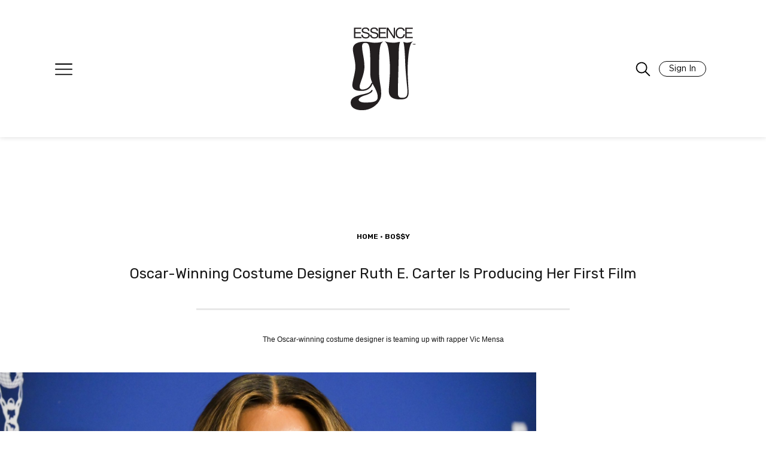

--- FILE ---
content_type: application/x-javascript
request_url: https://girlsunited.essence.com/dist/gu/footer.5b59229acd915875e0c2.js
body_size: 12003
content:
/*! For license information please see footer.5b59229acd915875e0c2.js.LICENSE.txt */
(()=>{var e={562:(e,t,n)=>{var r,i,o,a,s,c,l=n(311);if("girlsunited.essence.com"===location.hostname){r=window,i=document,o="script",a="crdl",r.CordialObject=a,r[a]=r[a]||function(){(r[a].q=r[a].q||[]).push(arguments)},r[a].l=1*new Date,r[a].q=[],s=i.createElement(o),c=i.getElementsByTagName(o)[0],s.async=1,s.src="//track.cordial.io/track.v2.js",c.parentNode.insertBefore(s,c),crdl("connect","essence",{trackUrl:"//se.connect.essence.com",connectUrl:"//d.connect.essence.com",cookieDomain:"essence.com",cookieLife:365});var d=l(".pubstack-post-header").first().data("post-info"),u=l(".pubstack-post-header").first().data("page_targeting");void 0!==d&&""!==d?("https://girlsunited.essence.com/"===d.page_url&&(d.pagetype="homepage"),crdl("event","browse",{page_type:d.pagetype,page_name:d.post_title,page_url:d.page_url,category:u.ch,tags:u.tags})):crdl("event","browse",{page_type:"page",page_name:document.title,page_url:window.location,category:"",tags:""})}},899:(e,t,n)=>{var r=n(311);googletag.cmd.push((function(){var e=function(e,t){if("flex"===t)e.css("aspect-ratio","auto"),e.css("padding-top","0px"),e.css("padding-bottom","0px");else if("xlflex"===t)e.css("aspect-ratio","auto"),e.css("padding-top","0px"),e.css("padding-bottom","0px");else if("standard"===t||"unknown"===t){e.css("aspect-ratio","1920/250");var n=e.find("iframe:first"),r=Math.round((e.height()-n.height())/2);r>=0&&"0px"===e.css("padding-top")?(e.css("padding-top",r+"px"),e.css("padding-bottom",r+"px")):(e.css("aspect-ratio","auto"),e.css("padding-top","15px"),e.css("padding-bottom","15px"))}};googletag.pubads().addEventListener("slotRenderEnded",(function(t){var n=t.slot.getSlotElementId(),i="#"+n;if(r(i).addClass("rendered"),n.includes("leaderboard"))var o="unknown",a="unknown",s=Date.now(),c=setInterval((function(){Date.now()-s>1e3?(e(r(i),o),clearInterval(c)):o=function(e,t){var n=e.find("iframe:first"),i=n.width()/n.height()*100,o=100*3.776,a=n.width()+"x"+n.height(),s="unknown";return r(window).width()-4<=n.width()?s=o<=1.06*i&&o>=.94*i?"flex":"xlflex":"728x90"!==a&&"320x50"!==a&&("standard"!==t||n.height()>e.height())&&(s="standard"),s}(r(i),a),a!==o&&(a=o,e(r(i),o),clearInterval(c))}),100)}))}))},439:(e,t,n)=>{"use strict";function r(e,t){var n=setInterval((function(){var r=!1;try{r=e.call()}catch(e){}r&&(clearInterval(n),t.call())}),100)}n.r(t),n.d(t,{default:()=>r})},447:(e,t,n)=>{var r=n(311),o=n(311),a=n(439).default;window.is_essence_video_playing=!1,window.essence_video_currently_playing=!1,window.essence_video_in_view=null,e.exports=function(){var e=this;this.observer=null,this.init=function(){var e=this;a((function(){return"undefined"!=typeof jwplayer}),(function(){e.setupPlayers(),e.initObserver(),r(window).on("jw:loadplayers",e,e.loadPlayers),r(window).on("jw:loadplayers",e,e.observeNewPlayers)}))},this.setupPlayers=function(){for(var e={root:null,rootMargin:"0px",threshold:.5},t=function(){var t=i,n=t.instanceId,o=t.playerId,a=t.config,s=document.getElementById(o);new IntersectionObserver((function(e){e.forEach((function(e){e.isIntersecting||r("#"+o).parent().hasClass("no-ads")?jwplayer(o).play():jwplayer(o).pause()}))}),e).observe(s);var c=jwplayer(o).setup(a);n&&(window[n]=c)};void 0!==(i=jwplayerQueue.shift());)t()},this.initObserver=function(){e.observer=new IntersectionObserver((function(e,t){e.forEach((function(e){var t=r(e.target),n=t.addClass("played").data("video");if(e.isIntersecting){if(e.intersectionRatio>0){var i=window["playerInstance_"+n];if(i&&i.setFloating(!1),window.essence_video_in_view=n,t.attr("force-autoplay")||!window.is_essence_video_playing){var o=window["playerInstance_"+n];o&&o.play()}}}else{if(window.essence_video_currently_playing===n){var a=window["playerInstance_"+n];a&&a.setFloating(!0)}window.essence_video_in_view===n&&(window.essence_video_in_view=null)}}))}),{threshold:.5})},this.observeNewPlayers=function(){e.observer||e.initObserver(),r(".jw-video-box").not(".observed").each((function(t,n){e.observer.observe(n),r(n).addClass("observed"),e.observer.observe(n,(function(e){if(e.intersectionRatio>=.5){var t=r(n).data("video"),i=window["playerInstance_"+t];i&&i.play()}}))}))},this.onPlay=function(e,t){if("interaction"===t.playReason&&window.essence_video_currently_playing&&window.essence_video_currently_playing!==e){var n=window["playerInstance_"+window.essence_video_currently_playing];n.pause(),n.setFloating(!1)}window.is_essence_video_playing=!0,window.essence_video_currently_playing=e},this.onStop=function(e){var t=arguments.length>1&&void 0!==arguments[1]&&arguments[1];window.essence_video_currently_playing===e&&(window.essence_video_currently_playing=null,window.is_essence_video_playing=!1,t&&window.essence_video_in_view&&window.essence_video_in_view!==e&&window["playerInstance_"+window.essence_video_in_view].play())},this.loadPlayers=function(){if("undefined"!=typeof jwplayer){e.setupPlayers();var t=e;r(".jw-video-box").not(".loaded").each((function(e,n){var i=r(n).data("video"),o=window["playerInstance_"+i];if(o){if(o.on("play",(function(e){t.onPlay(i,e)})),o.on("adPlay",(function(e){t.onPlay(i,e)})),o.on("pause",(function(e){t.onStop(i,!0)})),o.on("adPause",(function(e){t.onStop(i,!0)})),o.on("complete",(function(e){this.getFloating()||t.onStop(i)})),o.on("adComplete",(function(e){this.getFloating()||t.onStop(i)})),o.on("error",(function(e){this.getFloating()||t.onStop(i)})),o.on("adError",(function(e){this.getFloating()||t.onStop(i)})),r(n).closest(".article__media").length){var a=r(n).closest(".article");o.on("captionsList",(function(e){if(a.find(".article__scripts").remove(),"tracks"in e&&"id"in e.tracks[1]){var t=e.tracks[1].id;if(t.endsWith(".srt")){var n='<div class="article__scripts">\n\t\t\t\t\t\t\t\t<div class="transcript-header"><div class="article__scripts-title">Transcript</div><button class="view-all-button">VIEW FULL TRANSCRIPT</button></div>\n\t\t\t\t\t\t\t\t<div class="article__scripts-content">\n\t\t\t\t\t\t\t\t\t<iframe src="'.concat(t,'" width="640" height="360" frameborder="0" scrolling="auto"></iframe>\n\t\t\t\t\t\t\t\t</div>\n\t\t\t\t\t\t\t\t</div><div class="view-all-transcript-model"><div class="content"><div class="model-transcript-header"><div class="article__scripts-title">Transcript</div><a class="close-transcript">X</a></div><div class="article__scripts-content">\n                <iframe src="').concat(t,'" width="640" height="360" frameborder="0" scrolling="auto"></iframe>\n              </div></div></div>');a.find(".article__tags").before(n),r(".view-all-button").click((function(){r(".view-all-transcript-model").css("display","block")})),r(".close-transcript").click((function(){r(".view-all-transcript-model").css("display","none")}))}}}))}r(n).on("click",".jw-float-icon",(function(){o.pauseAd(!0),o.pause(),t.onStop(i)})),r(window).trigger("ad:ias:playeradded",[o]),r(window).trigger("video_loaded_".concat(i),[o]),r(n).addClass("loaded")}})),r(".essence-video-promo .essence-video-promo__custom-video").length&&r(".essence-video-promo .essence-video-promo__custom-video iframe").each((function(){var e=(t=r(this).attr("src")).split("&"),t="",n=0;for(n=0;n<e.length;n++)"autoplay"!==e[n]&&"muted"!==e[n]&&(t+=e[n],t+="&");var i=(t=t.substr(0,t.length-1))+"&muted&autoplay",a=!1,s=window.innerHeight||document.documentElement.clientHeight||document.body.clientHeight,c=this;o(window).on("scroll",essThrottle((function(){r(window).scrollTop()>=r(c).offset().top-s&&r(window).scrollTop()<=r(c).offset().top+r(c).outerHeight()?a||(r(c).attr("src",i),a=!0):a&&(r(c).attr("src",t),a=!1)})))}))}}}},819:(e,t,n)=>{"use strict";function r(e,t,n,r,i,o,a){try{var s=e[o](a),c=s.value}catch(e){return void n(e)}s.done?t(c):Promise.resolve(c).then(r,i)}function i(e){return function(){var t=this,n=arguments;return new Promise((function(i,o){var a=e.apply(t,n);function s(e){r(a,i,o,s,c,"next",e)}function c(e){r(a,i,o,s,c,"throw",e)}s(void 0)}))}}var o=n(687),a=n.n(o),s=n(311);n(311)((function(){!function(){if(s(".tv-guide-module").length){var e,t=!1;s(".time-slider-swiper").each((function(e,t){var n=s(t).closest(".schedule-channels-slider"),r=n.find(".video-slider-row, .current-time-indicator-track");new Swiper(t,{slidesPerView:"auto",navigation:{nextEl:n.find(".swiper-button-next")[0],prevEl:n.find(".swiper-button-prev")[0]}}).on("setTranslate",(function(){r.css({"margin-left":"".concat(this.translate,"px")})}))}));var n=function(){s(".current-time-indicator").each((function(e,t){var n=s(t).closest(".schedule-tabcontent").find("#timeline_start").val(),r=new Date(n),i=new Date-r;if(!(i<0)){var o=Math.floor(i/1e3/60)/(60*s(t).closest(".schedule-container").data("slotcount"))*100;s(t).css("left","".concat(o,"%")).show()}}))};s(".current-time-indicator").length&&(n(),setInterval(n,6e4));var r=function(e){t=e,s("html").toggleClass("tv-guide-fullscreen",t)};s(".schedules-toggle").on("click",(function(){s(".tv-guide-module-inner").hasClass("schedule-active")?(s(".schedules-toggle").text("See Program Guide"),s(".tv-guide-module-inner").removeClass("schedule-active"),s(".tv-guide-module-inner").addClass("video-active"),r(!1)):(s(".schedules-toggle").text("Hide Program Guide"),s(".tv-guide-module-inner").addClass("schedule-active"),s(".tv-guide-module-inner").removeClass("video-active"),r(!0),s("html, body").animate({scrollTop:s(".tv-guide-module").offset().top-s(".site-header").height()},300))})),s(".schedules-header a").on("click",(function(){var e=s(this);e.hasClass("active")||(s(".schedules-header a.active").removeClass("active"),e.addClass("active"),s(".schedule-tabcontent").removeClass("active"),s(e.data("target")).addClass("active"))}));var o=0;s(window).on("resize",(function(){s(".tv-guide-module-inner").hasClass("video-active")&&(clearTimeout(o),o=setTimeout((function(){}),100))})),l(s('input[name="video_id"]').val(),s('input[name="live_channel_id"]').val(),s('input[name="player_id"]').val(),!0),s('input[name="video_id"]').on("change",(function(){l(s('input[name="video_id"]').val(),s('input[name="live_channel_id"]').val(),s('input[name="player_id"]').val(),!1)})),s(".watch-video-trigger").on("click",(function(){var e=s(this).data("video_id"),t=s(this).data("channelid");s(".tv-guide__video div.player-wrapper").attr("id","tv-guide-video-player"),s('input[name="video_id"]').val(e).change(),s('input[name="live_channel_id"]').val(t).change(),c(),s(".schedules-toggle").trigger("click")})),s(".return-to-site").on("click",(function(){!1!==s(".tv-guide-module-inner").hasClass("schedule-active")&&s(".schedules-toggle").trigger("click"),r(!1)}))}function c(){s(".tv-guide__video-overlay").on("click",(function(t){t.preventDefault(),s(".tv-guide__video").addClass("active"),e&&e.play()}))}function l(t,n,r,o){var c,l,u={pid:r,playlist:"https://cdn.jwplayer.com/v2/media/".concat(t),repeat:!1,autostart:!0,mute:o,aspectratio:"16:9",sharing:{sites:["facebook","twitter","email","linkedin"]},floating:!1,interactive:{},advertising:!1};function f(){return(f=i(a().mark((function t(n){var r,i;return a().wrap((function(t){for(;;)switch(t.prev=t.next){case 0:i=0;case 1:if(r){t.next=18;break}return t.prev=2,t.next=5,h(n);case 5:r=t.sent,t.next=16;break;case 8:if(t.prev=8,t.t0=t.catch(2),!(++i>=3)){t.next=14;break}return r={playlist:[{mediaid:n,file:"https://cdn.jwplayer.com/live/events/".concat(n,".m3u8")}]},t.abrupt("break",18);case 14:return t.next=16,m(5*Math.pow(2,i-1)*1e3);case 16:t.next=1;break;case 18:e.setConfig({repeat:!1}),e.load(r.playlist),e.play(),s(".tv-guide-module").addClass("tv-guide-module--live");case 22:case"end":return t.stop()}}),t,null,[[2,8]])})))).apply(this,arguments)}function p(e,t){return v.apply(this,arguments)}function v(){return(v=i(a().mark((function e(t,n){return a().wrap((function(e){for(;;)switch(e.prev=e.next){case 0:return e.next=2,fetch(t,n).then((function(e){if(!e.ok)throw new Error("Unable to fetch ".concat(t,": ").concat(e.statusText));return e.json()}));case 2:return e.abrupt("return",e.sent);case 3:case"end":return e.stop()}}),e)})))).apply(this,arguments)}function h(e){return p("https://cdn.jwplayer.com/v2/media/".concat(e),{cache:"no-cache"})}function m(e){return new Promise((function(t){return setTimeout(t,e)}))}e=jwplayer("tv-guide-video-player").setup(u),function e(){l||(l=setInterval(e,1e4)),function(e){return p("https://cdn.jwplayer.com/live/channels/".concat(e,".json"))}(n).then((function(e){if("active"===e.status){var t=e.current_event;if(c===t)return;c=t,l=clearInterval(l),function(e){return f.apply(this,arguments)}(t).catch((function(e){}))}}),(function(e){l=clearInterval(l)}))}(),e.on("complete",d),e.on("playlistComplete",d),e.on("error",(function(t){e.getPlaylistItem().mediaid===c&&230001===t.code&&d()})),e.on("warning",(function(t){e.getPlaylistItem().mediaid===c&&334001===t.code&&d()}))}function d(){var e,t;s(".tv-guide-module").removeClass("tv-guide-module--live"),s.ajax({url:pubstack.ajaxUrl,method:"POST",dataType:"JSON",async:!1,data:{action:"get_current_live_schedule",post_id:pubstack.postID}}).done((function(n){n&&n.channel_id&&(t=n.channel_id,e=n.video_id)})),e&&t||(t=s(".video-slide-col").first().find(".jw_channel_id").val(),e=s(".video-slide-col").first().find(".segment_video_id").val()),c()}}()}))},311:e=>{"use strict";e.exports=jQuery},61:(e,t,n)=>{var r=n(698).default;function i(){"use strict";e.exports=i=function(){return t},e.exports.__esModule=!0,e.exports.default=e.exports;var t={},n=Object.prototype,o=n.hasOwnProperty,a=Object.defineProperty||function(e,t,n){e[t]=n.value},s="function"==typeof Symbol?Symbol:{},c=s.iterator||"@@iterator",l=s.asyncIterator||"@@asyncIterator",d=s.toStringTag||"@@toStringTag";function u(e,t,n){return Object.defineProperty(e,t,{value:n,enumerable:!0,configurable:!0,writable:!0}),e[t]}try{u({},"")}catch(e){u=function(e,t,n){return e[t]=n}}function f(e,t,n,r){var i=t&&t.prototype instanceof h?t:h,o=Object.create(i.prototype),s=new O(r||[]);return a(o,"_invoke",{value:k(e,n,s)}),o}function p(e,t,n){try{return{type:"normal",arg:e.call(t,n)}}catch(e){return{type:"throw",arg:e}}}t.wrap=f;var v={};function h(){}function m(){}function g(){}var y={};u(y,c,(function(){return this}));var w=Object.getPrototypeOf,b=w&&w(w(C([])));b&&b!==n&&o.call(b,c)&&(y=b);var _=g.prototype=h.prototype=Object.create(y);function x(e){["next","throw","return"].forEach((function(t){u(e,t,(function(e){return this._invoke(t,e)}))}))}function S(e,t){function n(i,a,s,c){var l=p(e[i],e,a);if("throw"!==l.type){var d=l.arg,u=d.value;return u&&"object"==r(u)&&o.call(u,"__await")?t.resolve(u.__await).then((function(e){n("next",e,s,c)}),(function(e){n("throw",e,s,c)})):t.resolve(u).then((function(e){d.value=e,s(d)}),(function(e){return n("throw",e,s,c)}))}c(l.arg)}var i;a(this,"_invoke",{value:function(e,r){function o(){return new t((function(t,i){n(e,r,t,i)}))}return i=i?i.then(o,o):o()}})}function k(e,t,n){var r="suspendedStart";return function(i,o){if("executing"===r)throw new Error("Generator is already running");if("completed"===r){if("throw"===i)throw o;return{value:void 0,done:!0}}for(n.method=i,n.arg=o;;){var a=n.delegate;if(a){var s=L(a,n);if(s){if(s===v)continue;return s}}if("next"===n.method)n.sent=n._sent=n.arg;else if("throw"===n.method){if("suspendedStart"===r)throw r="completed",n.arg;n.dispatchException(n.arg)}else"return"===n.method&&n.abrupt("return",n.arg);r="executing";var c=p(e,t,n);if("normal"===c.type){if(r=n.done?"completed":"suspendedYield",c.arg===v)continue;return{value:c.arg,done:n.done}}"throw"===c.type&&(r="completed",n.method="throw",n.arg=c.arg)}}}function L(e,t){var n=t.method,r=e.iterator[n];if(void 0===r)return t.delegate=null,"throw"===n&&e.iterator.return&&(t.method="return",t.arg=void 0,L(e,t),"throw"===t.method)||"return"!==n&&(t.method="throw",t.arg=new TypeError("The iterator does not provide a '"+n+"' method")),v;var i=p(r,e.iterator,t.arg);if("throw"===i.type)return t.method="throw",t.arg=i.arg,t.delegate=null,v;var o=i.arg;return o?o.done?(t[e.resultName]=o.value,t.next=e.nextLoc,"return"!==t.method&&(t.method="next",t.arg=void 0),t.delegate=null,v):o:(t.method="throw",t.arg=new TypeError("iterator result is not an object"),t.delegate=null,v)}function j(e){var t={tryLoc:e[0]};1 in e&&(t.catchLoc=e[1]),2 in e&&(t.finallyLoc=e[2],t.afterLoc=e[3]),this.tryEntries.push(t)}function E(e){var t=e.completion||{};t.type="normal",delete t.arg,e.completion=t}function O(e){this.tryEntries=[{tryLoc:"root"}],e.forEach(j,this),this.reset(!0)}function C(e){if(e){var t=e[c];if(t)return t.call(e);if("function"==typeof e.next)return e;if(!isNaN(e.length)){var n=-1,r=function t(){for(;++n<e.length;)if(o.call(e,n))return t.value=e[n],t.done=!1,t;return t.value=void 0,t.done=!0,t};return r.next=r}}return{next:P}}function P(){return{value:void 0,done:!0}}return m.prototype=g,a(_,"constructor",{value:g,configurable:!0}),a(g,"constructor",{value:m,configurable:!0}),m.displayName=u(g,d,"GeneratorFunction"),t.isGeneratorFunction=function(e){var t="function"==typeof e&&e.constructor;return!!t&&(t===m||"GeneratorFunction"===(t.displayName||t.name))},t.mark=function(e){return Object.setPrototypeOf?Object.setPrototypeOf(e,g):(e.__proto__=g,u(e,d,"GeneratorFunction")),e.prototype=Object.create(_),e},t.awrap=function(e){return{__await:e}},x(S.prototype),u(S.prototype,l,(function(){return this})),t.AsyncIterator=S,t.async=function(e,n,r,i,o){void 0===o&&(o=Promise);var a=new S(f(e,n,r,i),o);return t.isGeneratorFunction(n)?a:a.next().then((function(e){return e.done?e.value:a.next()}))},x(_),u(_,d,"Generator"),u(_,c,(function(){return this})),u(_,"toString",(function(){return"[object Generator]"})),t.keys=function(e){var t=Object(e),n=[];for(var r in t)n.push(r);return n.reverse(),function e(){for(;n.length;){var r=n.pop();if(r in t)return e.value=r,e.done=!1,e}return e.done=!0,e}},t.values=C,O.prototype={constructor:O,reset:function(e){if(this.prev=0,this.next=0,this.sent=this._sent=void 0,this.done=!1,this.delegate=null,this.method="next",this.arg=void 0,this.tryEntries.forEach(E),!e)for(var t in this)"t"===t.charAt(0)&&o.call(this,t)&&!isNaN(+t.slice(1))&&(this[t]=void 0)},stop:function(){this.done=!0;var e=this.tryEntries[0].completion;if("throw"===e.type)throw e.arg;return this.rval},dispatchException:function(e){if(this.done)throw e;var t=this;function n(n,r){return a.type="throw",a.arg=e,t.next=n,r&&(t.method="next",t.arg=void 0),!!r}for(var r=this.tryEntries.length-1;r>=0;--r){var i=this.tryEntries[r],a=i.completion;if("root"===i.tryLoc)return n("end");if(i.tryLoc<=this.prev){var s=o.call(i,"catchLoc"),c=o.call(i,"finallyLoc");if(s&&c){if(this.prev<i.catchLoc)return n(i.catchLoc,!0);if(this.prev<i.finallyLoc)return n(i.finallyLoc)}else if(s){if(this.prev<i.catchLoc)return n(i.catchLoc,!0)}else{if(!c)throw new Error("try statement without catch or finally");if(this.prev<i.finallyLoc)return n(i.finallyLoc)}}}},abrupt:function(e,t){for(var n=this.tryEntries.length-1;n>=0;--n){var r=this.tryEntries[n];if(r.tryLoc<=this.prev&&o.call(r,"finallyLoc")&&this.prev<r.finallyLoc){var i=r;break}}i&&("break"===e||"continue"===e)&&i.tryLoc<=t&&t<=i.finallyLoc&&(i=null);var a=i?i.completion:{};return a.type=e,a.arg=t,i?(this.method="next",this.next=i.finallyLoc,v):this.complete(a)},complete:function(e,t){if("throw"===e.type)throw e.arg;return"break"===e.type||"continue"===e.type?this.next=e.arg:"return"===e.type?(this.rval=this.arg=e.arg,this.method="return",this.next="end"):"normal"===e.type&&t&&(this.next=t),v},finish:function(e){for(var t=this.tryEntries.length-1;t>=0;--t){var n=this.tryEntries[t];if(n.finallyLoc===e)return this.complete(n.completion,n.afterLoc),E(n),v}},catch:function(e){for(var t=this.tryEntries.length-1;t>=0;--t){var n=this.tryEntries[t];if(n.tryLoc===e){var r=n.completion;if("throw"===r.type){var i=r.arg;E(n)}return i}}throw new Error("illegal catch attempt")},delegateYield:function(e,t,n){return this.delegate={iterator:C(e),resultName:t,nextLoc:n},"next"===this.method&&(this.arg=void 0),v}},t}e.exports=i,e.exports.__esModule=!0,e.exports.default=e.exports},698:e=>{function t(n){return e.exports=t="function"==typeof Symbol&&"symbol"==typeof Symbol.iterator?function(e){return typeof e}:function(e){return e&&"function"==typeof Symbol&&e.constructor===Symbol&&e!==Symbol.prototype?"symbol":typeof e},e.exports.__esModule=!0,e.exports.default=e.exports,t(n)}e.exports=t,e.exports.__esModule=!0,e.exports.default=e.exports},687:(e,t,n)=>{var r=n(61)();e.exports=r;try{regeneratorRuntime=r}catch(e){"object"==typeof globalThis?globalThis.regeneratorRuntime=r:Function("r","regeneratorRuntime = r")(r)}}},t={};function n(r){var i=t[r];if(void 0!==i)return i.exports;var o=t[r]={exports:{}};return e[r](o,o.exports,n),o.exports}n.n=e=>{var t=e&&e.__esModule?()=>e.default:()=>e;return n.d(t,{a:t}),t},n.d=(e,t)=>{for(var r in t)n.o(t,r)&&!n.o(e,r)&&Object.defineProperty(e,r,{enumerable:!0,get:t[r]})},n.o=(e,t)=>Object.prototype.hasOwnProperty.call(e,t),n.r=e=>{"undefined"!=typeof Symbol&&Symbol.toStringTag&&Object.defineProperty(e,Symbol.toStringTag,{value:"Module"}),Object.defineProperty(e,"__esModule",{value:!0})},(()=>{"use strict";n(819);var e=n(311);var t=n(447),r=n.n(t);function i(e){return i="function"==typeof Symbol&&"symbol"==typeof Symbol.iterator?function(e){return typeof e}:function(e){return e&&"function"==typeof Symbol&&e.constructor===Symbol&&e!==Symbol.prototype?"symbol":typeof e},i(e)}function o(e){var t=function(e,t){if("object"!==i(e)||null===e)return e;var n=e[Symbol.toPrimitive];if(void 0!==n){var r=n.call(e,"string");if("object"!==i(r))return r;throw new TypeError("@@toPrimitive must return a primitive value.")}return String(e)}(e);return"symbol"===i(t)?t:String(t)}function a(e,t){for(var n=0;n<t.length;n++){var r=t[n];r.enumerable=r.enumerable||!1,r.configurable=!0,"value"in r&&(r.writable=!0),Object.defineProperty(e,o(r.key),r)}}var s=n(311);const c=function(){function e(t){!function(e,t){if(!(e instanceof t))throw new TypeError("Cannot call a class as a function")}(this,e),s(window).on("ad:ias:update",this,this.update),s(window).on("ad:ias:playeradded",this,this.playerAdded)}var t,n;return t=e,(n=[{key:"playerAdded",value:function(e,t){s("#"+t.id_).hasClass("ias")||(t.on("ima3-ads-manager-loaded",(function(e){var t=document.getElementById(this.id_),n=this.ima3.adsManager;googleImaVansAdapter.init(google,n,t,{anId:"929481",campId:"1000x1v",chanId:"21700271609",ias_xps:"clicktoplay",ias_xbp:"1",ias_xar:"0"}),google.ima.settings.setDisableCustomPlaybackForIOS10Plus(!0)})),s("#"+t.id_).addClass("ias"))}}])&&a(t.prototype,n),Object.defineProperty(t,"prototype",{writable:!1}),e}();var l=n(311);var d=n(311),u=function(e){var t=!(arguments.length>1&&void 0!==arguments[1])||arguments[1],n="invalid-required",r="invalid-email",i="invalid-confirm",o=!0;return e.find("[name]").each((function(t,a){(function(e,t){var o=!0;if(e.classList.remove(n),e.classList.remove(r),e.classList.remove(i),e.hasAttribute("required")&&(e.value.trim()?e.classList.remove(n):(e.classList.add(n),o=!1)),"email"===e.type&&o&&(/^[a-zA-Z0-9._%+-]+@[a-zA-Z0-9_-]+\.[a-zA-Z0-9-.]{2,61}$/.test(e.value)?e.classList.remove(r):(e.classList.add(r),o=!1)),e.name.includes("email_confirm")){var a=t.find('[name="email"]');a.hasClass(n)||a.hasClass(r)||(a.val()!==e.value?(e.classList.add(i),o=!1):e.classList.remove(i))}return o})(a,e)||(o=!1)})),t&&(e.find("[name='newsletter_name[]'][type=hidden], [name='newsletter_name[]'][type=checkbox]:checked").map((function(e,t){return t.value})).get().length?e.find(".error-invalid-list").hide():(e.find(".error-invalid-list").show(),o=!1)),o},f=function(e){return e.text("Oops! Something went wrong. Please try again later.").show()},p=function(e,t,n,r){var i=e.find("[type=submit]"),o=e.find(".subscribe-form-response"),a=e.find(".subscribe-form-loading");i.attr("disabled",""),o.hide(),a.show();var s=e.serialize()+"&action=newsletter_subscribe",c=e.find('input[type="email"]').val();d.ajax({url:pubstack.ajaxUrl,method:"POST",dataType:"JSON",data:s}).done((function(n){if(v(e),"subscribe-next-step"!==e.data("mode")){var r=c||"";e.data("redirect")?location.href=e.data("redirect"):function(e){var t=arguments.length>2?arguments[2]:void 0,n="";switch(arguments.length>1&&void 0!==arguments[1]?arguments[1]:"signup"){case"update":n="Thank you! Your email preferences were updated successfully.";break;case"unsubscribe":n="You have successfully unsubscribed <a class='email'>"+t+"</a> from Trending News.",(r=document.querySelector(".title-sorry"))&&(r.style.display="none");break;default:var r;(r=document.querySelector(".title"))&&(r.style.display="none");var i=document.querySelector(".subtitle");i&&(i.style.display="none"),n="<h3 class='success'>Thank you!</h3> <br>You have successfully subscribed to Trending News"}(r=document.querySelector(".wp-block-ess-newsletter-signup__headline"))?(r.style.display="none",e.replaceWith('<div class="subscribe-form-success-black">'.concat(n,"</div>"))):document.querySelector("#subscribe-step1")?e.replaceWith('<div class="subscribe-form-success-white">'.concat(n,"</div>")):e.replaceWith('<div class="subscribe-form-success">'.concat(n,"</div>"));var o=document.querySelector(".top_image");o&&(o.style.display="none");var a=document.querySelector(".email-preferences-content");a&&a.setAttribute("style","border-radius: 16px;")}(e,e.data("mode"),r)}t&&t()})).fail((function(e,t,r){e.responseJSON&&"CONTACTS_DUPLICATE_KEY"===e.responseJSON.code?(console.log("CONTACTS_DUPLICATE_KEY"),f("Please try again soon.")):(f(o),n&&n())})).always((function(){a.hide(),i.removeAttr("disabled"),r&&r()}))},v=function(e){if("undefined"!=typeof crdl){var t,n={},r=e.find("[name=email]").val();"update"===e.data("mode")?t="preference_update":"unsubscribe"===e.data("mode")?t="unsubscribe":(t="newsletter_signup",n.source=e.find("[name=source]").val());var i={email:r},o=e.find("[name=first_name]").val(),a=e.find("[name=last_name]").val();crdl("contact",i,{channels:{email:{subscribeStatus:"subscribed"}},first_name:o,last_name:a,"girlsunited-trending-news-subscribers":!0}),crdl("event",t,n)}},h=n(311);const m=new function(){var e=this;this.$form=h("#email-preferences .subscribe-form"),this.init=function(){e.$form.length&&e.register()},this.register=function(){e.$form.on("submit",(function(t){return e.submit(t)}))},this.submit=function(t){t.preventDefault(),u(e.$form,!1)&&p(e.$form,null,null,(function(){e.$form.data("redirect")||h("html, body").animate({scrollTop:0},500)}))}};var g=n(311);const y=new function(){var e=this;this.$form=g("#newsletter-unsubscribe .subscribe-form"),this.init=function(){e.$form.length&&e.register()},this.register=function(){e.$form.on("submit",(function(t){return e.submit(t)}))},this.submit=function(t){t.preventDefault(),e.isFormValid()&u(e.$form,!1)&&p(e.$form,null,null,(function(){e.$form.data("redirect")||g("html, body").animate({scrollTop:0},500)}))},this.isFormValid=function(){var t=!0;return e.$form.find("[name=sfmc_unsub_reason]:checked").length?e.$form.find(".error-invalid-list").hide():(e.$form.find(".error-invalid-list").show(),t=!1),t}};var w=n(311);const b=new function(){var e=this;this.$modal=w("#newsletter-subscribe-modal"),this.init=function(){var t=localStorage.getItem("ess_nl_popup_displayed");e.$modal.length&&!t?(e.show(),e.register()):e.remove()},this.show=function(){w(document).one("scroll",(function(){e.$modal.fadeIn(),w("body").addClass("modal-open")}))},this.remove=function(){e.$modal.remove()},this.close=function(){e.$modal.fadeOut(400,e.remove),w("body").removeClass("modal-open"),localStorage.setItem("ess_nl_popup_displayed",!0)},this.register=function(){e.$modal.find(".close").on("click",e.close),e.$modal.find(".subscribe-form").on("submit",(function(t){return e.submit(t)}))},this.submit=function(t){t.preventDefault();var n=w(t.target);u(n,!1)&&p(n,(function(){return setTimeout(e.close,3e3)}))}};var _=n(311);const x=new function(){var e=this;this.$form=_("#block-newsletter-signup .subscribe-form"),this.init=function(){e.$form.length&&e.register()},this.register=function(){e.$form.on("submit",(function(t){return e.submit(t)}))},this.submit=function(t){t.preventDefault(),u(e.$form,!1)&&p(e.$form,null,null,null)}};function S(e,t,n){return(t=o(t))in e?Object.defineProperty(e,t,{value:n,enumerable:!0,configurable:!0,writable:!0}):e[t]=n,e}var k=n(311);function L(e,t){var n=Object.keys(e);if(Object.getOwnPropertySymbols){var r=Object.getOwnPropertySymbols(e);t&&(r=r.filter((function(t){return Object.getOwnPropertyDescriptor(e,t).enumerable}))),n.push.apply(n,r)}return n}function j(e){for(var t=1;t<arguments.length;t++){var n=null!=arguments[t]?arguments[t]:{};t%2?L(Object(n),!0).forEach((function(t){S(e,t,n[t])})):Object.getOwnPropertyDescriptors?Object.defineProperties(e,Object.getOwnPropertyDescriptors(n)):L(Object(n)).forEach((function(t){Object.defineProperty(e,t,Object.getOwnPropertyDescriptor(n,t))}))}return e}const E=new function(){var e=this;this.loadnext=k(".loadnext"),this.viewnext=k(".viewnext"),this.loadByScroll=!0,this.loading=!1,this.nextpage=2,this.totalPages=this.loadnext.data("total_pages"),this.clickCounter=0,this.init=function(){e.loadnext.length&&(e.initObserver(),e.register())},this.initObserver=function(){new IntersectionObserver((function(t,n){t.forEach((function(t){t.intersectionRatio>0&&e.load(!0)}))}),{threshold:.1}).observe(e.loadnext.get(0))},this.register=function(){e.viewnext.on("click",(function(t){t.preventDefault(),e.load(!1)}))},this.load=function(t){if(!(e.loading||t&&!e.loadByScroll)){e.loading=!0,e.loadnext.removeClass("hidden"),e.viewnext.addClass("hidden"),t||e.clickCounter++;var n=parseInt(e.loadnext.data("pages_to_show")),r=e.loadnext.data("attributes"),i="";if(e.loadnext.hasClass("search"))i="search_scroll";else{if(!e.loadnext.hasClass("archive"))return;i="archive_load_more"}k.ajax({url:"".concat(pubstack.ajaxUrl,"?action=").concat(i),dataType:"html",method:"POST",data:j(j({},r),{},{page:e.nextpage})}).done((function(t){if(k(t).insertBefore(e.loadnext),e.loadnext.addClass("hidden"),e.nextpage++,e.nextpage&&e.nextpage>e.totalPages)return e.viewnext.remove(),void e.loadnext.remove();e.nextpage-1==n*(e.clickCounter+1)?(e.viewnext.removeClass("hidden"),e.loadByScroll=!1):(e.viewnext.addClass("hidden"),e.loadByScroll=!0)})).always((function(){e.loading=!1}))}}};var O=n(311);new c,n(899),n(562),(new(r())).init(),O((function(){setTimeout((function(){var t;(function(){var t=function e(t){var n=document.querySelector(".overlay"),r=document.querySelector("body");t.classList.contains("open")?(t.classList.remove("open"),n.style.display="none",r.style.overflow="initial",r.style.height="auto"):(t.classList.add("open"),n.style.display="block",r.style.overflow="hidden",r.style.height="0"),n.addEventListener("click",(function(n){e(t)}))};function n(){if(window.innerWidth<=960){var e=document.querySelector(".footer_follow"),t=document.querySelector(".footer__right");e&&t&&(e.classList.add("footer-col-list"),t.parentNode.insertBefore(e,t.nextSibling))}}e(document).ready((function(){var r=document.querySelector(".hamburger-menu"),i=document.querySelector(".site-branding .search"),o=document.querySelector(".expanded-menu .close"),a=(document.getElementById("searchmenu"),document.querySelector(".site-branding .site-logo"),document.querySelector(".main-navigation .hamburger-menu")),s=document.querySelector(".main-navigation .search");r&&r.addEventListener("click",(function(e){e.preventDefault();var n=document.querySelector(".expanded-menu");n&&t(n)})),i&&i.addEventListener("click",(function(n){n.preventDefault();var r=document.querySelector(".expanded-menu");r&&(t(r),setTimeout((function(){r.classList.contains("open")&&e(".expanded-menu .search").trigger("focus")})))})),a&&a.addEventListener("click",(function(e){e.preventDefault();var n=document.querySelector(".expanded-menu");n&&t(n)})),s&&s.addEventListener("click",(function(n){n.preventDefault();var r=document.querySelector(".expanded-menu");r&&(t(r),setTimeout((function(){r.classList.contains("open")&&e(".expanded-menu .search").trigger("focus")})))})),o&&o.addEventListener("click",(function(e){e.preventDefault();var n=document.querySelector(".expanded-menu");n&&t(n)}));var c=document.getElementById("masthead"),l=document.getElementById("logohead"),d=document.querySelector(".site-subscribe"),u=document.querySelector(".main-navigation"),f=document.getElementById("wpadminbar"),p=f?f.offsetHeight:0,v=l?l.offsetHeight+p:p;function h(){return window.innerWidth>1440}function m(){u&&d&&u.appendChild(d)}function g(){l&&d&&l.appendChild(d)}window.addEventListener("scroll",essThrottle((function(){window.pageYOffset>v?(c&&(c.classList.add("fixed"),h()&&m()),f&&f.classList.add("fixed")):(c&&(c.classList.remove("fixed"),h()&&g()),f&&f.classList.remove("fixed"))}))),window.addEventListener("resize",(function(){c.classList.contains("fixed")&&h()?m():g()})),e(".expanded-menu .current-menu-parent").addClass("expanded").find(".sub-menu").show(),e(".expanded-menu .menu-item-has-children > a").on("click",(function(t){if(t.offsetX>t.target.offsetWidth-40){t.preventDefault();var n=e(t.target).parent();e("#menu-expanded-menu li").hasClass("expanded")&&!n.hasClass("expanded")&&(e("#menu-expanded-menu li").find(".sub-menu").slideUp(),e("#menu-expanded-menu li").removeClass("expanded")),n.toggleClass("expanded"),n.hasClass("expanded")?n.find(".sub-menu").slideDown():n.find(".sub-menu").slideUp()}})),window.addEventListener("resize",n),window.addEventListener("load",n)}))})(),t=function(){var e,t,n;e=function(){return void 0!==window.instgrm},t=function(){window.instgrm.Embeds.process()},n=setInterval((function(){var r=!1;try{r=e.call()}catch(e){}r&&(clearInterval(n),t.call())}),100)},l(".ess-embed-content.instagram").length&&t(),l(window).on("omebed:renderInstagram",(function(e,n){n.next().find(".ess-embed-content.instagram").length&&t()})),m.init(),b.init(),y.init(),x.init(),E.init()}),0)}))})()})();
//# sourceMappingURL=footer.5b59229acd915875e0c2.js.map

--- FILE ---
content_type: text/javascript
request_url: https://girlsunited.essence.com/dist/gu/blocks.5b59229acd915875e0c2.js
body_size: 6857
content:
/*! For license information please see blocks.5b59229acd915875e0c2.js.LICENSE.txt */
(()=>{var e={581:(e,t,i)=>{!function(e,t,i){var o,n,r,s,a,c,l,h,d,u,g,p,f,m,v,w,y,b,x,C,_,T,k,H,$,W,I,j,S,L,E,M,P,D={html:!1,photo:!1,iframe:!1,inline:!1,transition:"elastic",speed:300,fadeOut:300,width:!1,initialWidth:"600",innerWidth:!1,maxWidth:!1,height:!1,initialHeight:"450",innerHeight:!1,maxHeight:!1,scalePhotos:!0,scrolling:!0,opacity:.9,preloading:!0,className:!1,overlayClose:!0,escKey:!0,arrowKey:!0,top:!1,bottom:!1,left:!1,right:!1,fixed:!1,data:void 0,closeButton:!0,fastIframe:!0,open:!1,reposition:!0,loop:!0,slideshow:!1,slideshowAuto:!0,slideshowSpeed:2500,slideshowStart:"start slideshow",slideshowStop:"stop slideshow",photoRegex:/\.(gif|png|jp(e|g|eg)|bmp|ico|webp|jxr|svg)((#|\?).*)?$/i,retinaImage:!1,retinaUrl:!1,retinaSuffix:"@2x.$1",current:"image {current} of {total}",previous:"previous",next:"next",close:"close",xhrError:"This content failed to load.",imgError:"This image failed to load.",returnFocus:!0,trapFocus:!0,onOpen:!1,onLoad:!1,onComplete:!1,onCleanup:!1,onClosed:!1,rel:function(){return this.rel},href:function(){return e(this).attr("href")},title:function(){return this.title},createImg:function(){var t=new Image,i=e(this).data("cbox-img-attrs");return"object"==typeof i&&e.each(i,(function(e,i){t[e]=i})),t},createIframe:function(){var i=t.createElement("iframe"),o=e(this).data("cbox-iframe-attrs");return"object"==typeof o&&e.each(o,(function(e,t){i[e]=t})),"frameBorder"in i&&(i.frameBorder=0),"allowTransparency"in i&&(i.allowTransparency="true"),i.name=(new Date).getTime(),i.allowFullscreen=!0,i}},R="colorbox",F="cbox",K=F+"Element",B=F+"_open",O=F+"_load",z=F+"_complete",N=F+"_cleanup",V=F+"_closed",q=F+"_purge",A=e("<a/>"),G="div",U=0,Q={};function J(i,o,n){var r=t.createElement(i);return o&&(r.id=F+o),n&&(r.style.cssText=n),e(r)}function X(){return i.innerHeight?i.innerHeight:e(i).height()}function Y(t,i){i!==Object(i)&&(i={}),this.cache={},this.el=t,this.value=function(t){var o;return void 0===this.cache[t]&&(void 0!==(o=e(this.el).attr("data-cbox-"+t))?this.cache[t]=o:void 0!==i[t]?this.cache[t]=i[t]:void 0!==D[t]&&(this.cache[t]=D[t])),this.cache[t]},this.get=function(t){var i=this.value(t);return e.isFunction(i)?i.call(this.el,this):i}}function Z(e){var t=d.length,i=(W+e)%t;return i<0?t+i:i}function ee(e,t){return Math.round((/%/.test(e)?("x"===t?u.width():X())/100:1)*parseInt(e,10))}function te(e,t){return e.get("photo")||e.get("photoRegex").test(t)}function ie(e,t){return e.get("retinaUrl")&&i.devicePixelRatio>1?t.replace(e.get("photoRegex"),e.get("retinaSuffix")):t}function oe(e){"contains"in n[0]&&!n[0].contains(e.target)&&e.target!==o[0]&&(e.stopPropagation(),n.focus())}function ne(e){ne.str!==e&&(n.add(o).removeClass(ne.str).addClass(e),ne.str=e)}function re(i){e(t).trigger(i),A.triggerHandler(i)}var se=function(){var e,t,i=F+"Slideshow_",o="click."+F;function r(){clearTimeout(t)}function s(){(_.get("loop")||d[W+1])&&(r(),t=setTimeout(M.next,_.get("slideshowSpeed")))}function a(){w.html(_.get("slideshowStop")).unbind(o).one(o,c),A.bind(z,s).bind(O,r),n.removeClass(i+"off").addClass(i+"on")}function c(){r(),A.unbind(z,s).unbind(O,r),w.html(_.get("slideshowStart")).unbind(o).one(o,(function(){M.next(),a()})),n.removeClass(i+"on").addClass(i+"off")}function l(){e=!1,w.hide(),r(),A.unbind(z,s).unbind(O,r),n.removeClass(i+"off "+i+"on")}return function(){e?_.get("slideshow")||(A.unbind(N,l),l()):_.get("slideshow")&&d[1]&&(e=!0,A.one(N,l),_.get("slideshowAuto")?a():c(),w.show())}}();function ae(r){var u,v;if(!L){if(u=e(r).data(R),_=new Y(r,u),v=_.get("rel"),W=0,v&&!1!==v&&"nofollow"!==v?(d=e("."+K).filter((function(){return new Y(this,e.data(this,R)).get("rel")===v})),-1===(W=d.index(_.el))&&(d=d.add(_.el),W=d.length-1)):d=e(_.el),!j){j=S=!0,ne(_.get("className")),n.css({visibility:"hidden",display:"block",opacity:""}),g=J(G,"LoadedContent","width:0; height:0; overflow:hidden; visibility:hidden"),s.css({width:"",height:""}).append(g),T=a.height()+h.height()+s.outerHeight(!0)-s.height(),k=c.width()+l.width()+s.outerWidth(!0)-s.width(),H=g.outerHeight(!0),$=g.outerWidth(!0);var w=ee(_.get("initialWidth"),"x"),y=ee(_.get("initialHeight"),"y"),b=_.get("maxWidth"),P=_.get("maxHeight");_.w=Math.max((!1!==b?Math.min(w,ee(b,"x")):w)-$-k,0),_.h=Math.max((!1!==P?Math.min(y,ee(P,"y")):y)-H-T,0),g.css({width:"",height:_.h}),M.position(),re(B),_.get("onOpen"),C.add(m).hide(),n.focus(),_.get("trapFocus")&&t.addEventListener&&(t.addEventListener("focus",oe,!0),A.one(V,(function(){t.removeEventListener("focus",oe,!0)}))),_.get("returnFocus")&&A.one(V,(function(){e(_.el).focus()}))}var D=parseFloat(_.get("opacity"));o.css({opacity:D==D?D:"",cursor:_.get("overlayClose")?"pointer":"",visibility:"visible"}).show(),_.get("closeButton")?x.html(_.get("close")).appendTo(s):x.appendTo("<div/>"),function(){var t,o,n,r=M.prep,s=++U;if(S=!0,I=!1,re(q),re(O),_.get("onLoad"),_.h=_.get("height")?ee(_.get("height"),"y")-H-T:_.get("innerHeight")&&ee(_.get("innerHeight"),"y"),_.w=_.get("width")?ee(_.get("width"),"x")-$-k:_.get("innerWidth")&&ee(_.get("innerWidth"),"x"),_.mw=_.w,_.mh=_.h,_.get("maxWidth")&&(_.mw=ee(_.get("maxWidth"),"x")-$-k,_.mw=_.w&&_.w<_.mw?_.w:_.mw),_.get("maxHeight")&&(_.mh=ee(_.get("maxHeight"),"y")-H-T,_.mh=_.h&&_.h<_.mh?_.h:_.mh),t=_.get("href"),E=setTimeout((function(){f.show()}),100),_.get("inline")){var a=e(t).eq(0);n=e("<div>").hide().insertBefore(a),A.one(q,(function(){n.replaceWith(a)})),r(a)}else _.get("iframe")?r(" "):_.get("html")?r(_.get("html")):te(_,t)?(t=ie(_,t),I=_.get("createImg"),e(I).addClass(F+"Photo").bind("error."+F,(function(){r(J(G,"Error").html(_.get("imgError")))})).one("load",(function(){s===U&&setTimeout((function(){var t;_.get("retinaImage")&&i.devicePixelRatio>1&&(I.height=I.height/i.devicePixelRatio,I.width=I.width/i.devicePixelRatio),_.get("scalePhotos")&&(o=function(){I.height-=I.height*t,I.width-=I.width*t},_.mw&&I.width>_.mw&&(t=(I.width-_.mw)/I.width,o()),_.mh&&I.height>_.mh&&(t=(I.height-_.mh)/I.height,o())),_.h&&(I.style.marginTop=Math.max(_.mh-I.height,0)/2+"px"),d[1]&&(_.get("loop")||d[W+1])&&(I.style.cursor="pointer",e(I).bind("click."+F,(function(){M.next()}))),I.style.width=I.width+"px",I.style.height=I.height+"px",r(I)}),1)})),I.src=t):t&&p.load(t,_.get("data"),(function(t,i){s===U&&r("error"===i?J(G,"Error").html(_.get("xhrError")):e(this).contents())}))}()}}function ce(){n||(P=!1,u=e(i),n=J(G).attr({id:R,class:!1===e.support.opacity?F+"IE":"",role:"dialog",tabindex:"-1"}).hide(),o=J(G,"Overlay").hide(),f=e([J(G,"LoadingOverlay")[0],J(G,"LoadingGraphic")[0]]),r=J(G,"Wrapper"),s=J(G,"Content").append(m=J(G,"Title"),v=J(G,"Current"),b=e('<button type="button"/>').attr({id:F+"Previous"}),y=e('<button type="button"/>').attr({id:F+"Next"}),w=e('<button type="button"/>').attr({id:F+"Slideshow"}),f),x=e('<button type="button"/>').attr({id:F+"Close"}),r.append(J(G).append(J(G,"TopLeft"),a=J(G,"TopCenter"),J(G,"TopRight")),J(G,!1,"clear:left").append(c=J(G,"MiddleLeft"),s,l=J(G,"MiddleRight")),J(G,!1,"clear:left").append(J(G,"BottomLeft"),h=J(G,"BottomCenter"),J(G,"BottomRight"))).find("div div").css({float:"left"}),p=J(G,!1,"position:absolute; width:9999px; visibility:hidden; display:none; max-width:none;"),C=y.add(b).add(v).add(w)),t.body&&!n.parent().length&&e(t.body).append(o,n.append(r,p))}e[R]||(e(ce),(M=e.fn[R]=e[R]=function(i,r){var s=this;return i=i||{},e.isFunction(s)&&(s=e("<a/>"),i.open=!0),s[0]?(ce(),function(){function i(e){e.which>1||e.shiftKey||e.altKey||e.metaKey||e.ctrlKey||(e.preventDefault(),ae(this))}return!!n&&(P||(P=!0,y.click((function(){M.next()})),b.click((function(){M.prev()})),x.click((function(){M.close()})),o.click((function(){_.get("overlayClose")&&M.close()})),e(t).bind("keydown."+F,(function(e){var t=e.keyCode;j&&_.get("escKey")&&27===t&&(e.preventDefault(),M.close()),j&&_.get("arrowKey")&&d[1]&&!e.altKey&&(37===t?(e.preventDefault(),b.click()):39===t&&(e.preventDefault(),y.click()))})),e.isFunction(e.fn.on)?e(t).on("click."+F,"."+K,i):e("."+K).live("click."+F,i)),!0)}()&&(r&&(i.onComplete=r),s.each((function(){var t=e.data(this,R)||{};e.data(this,R,e.extend(t,i))})).addClass(K),new Y(s[0],i).get("open")&&ae(s[0])),s):s}).position=function(t,i){var o,d,g,p=0,f=0,m=n.offset();function v(){a[0].style.width=h[0].style.width=s[0].style.width=parseInt(n[0].style.width,10)-k+"px",s[0].style.height=c[0].style.height=l[0].style.height=parseInt(n[0].style.height,10)-T+"px"}if(u.unbind("resize."+F),n.css({top:-9e4,left:-9e4}),d=u.scrollTop(),g=u.scrollLeft(),_.get("fixed")?(m.top-=d,m.left-=g,n.css({position:"fixed"})):(p=d,f=g,n.css({position:"absolute"})),!1!==_.get("right")?f+=Math.max(u.width()-_.w-$-k-ee(_.get("right"),"x"),0):!1!==_.get("left")?f+=ee(_.get("left"),"x"):f+=Math.round(Math.max(u.width()-_.w-$-k,0)/2),!1!==_.get("bottom")?p+=Math.max(X()-_.h-H-T-ee(_.get("bottom"),"y"),0):!1!==_.get("top")?p+=ee(_.get("top"),"y"):p+=Math.round(Math.max(X()-_.h-H-T,0)/2),n.css({top:m.top,left:m.left,visibility:"visible"}),r[0].style.width=r[0].style.height="9999px",o={width:_.w+$+k,height:_.h+H+T,top:p,left:f},t){var w=0;e.each(o,(function(e){o[e]===Q[e]||(w=t)})),t=w}Q=o,t||n.css(o),n.dequeue().animate(o,{duration:t||0,complete:function(){v(),S=!1,r[0].style.width=_.w+$+k+"px",r[0].style.height=_.h+H+T+"px",_.get("reposition")&&setTimeout((function(){u.bind("resize."+F,M.position)}),1),e.isFunction(i)&&i()},step:v})},M.resize=function(e){var t;j&&((e=e||{}).width&&(_.w=ee(e.width,"x")-$-k),e.innerWidth&&(_.w=ee(e.innerWidth,"x")),g.css({width:_.w}),e.height&&(_.h=ee(e.height,"y")-H-T),e.innerHeight&&(_.h=ee(e.innerHeight,"y")),e.innerHeight||e.height||(t=g.scrollTop(),g.css({height:"auto"}),_.h=g.height()),g.css({height:_.h}),t&&g.scrollTop(t),M.position("none"===_.get("transition")?0:_.get("speed")))},M.prep=function(i){if(j){var o,r="none"===_.get("transition")?0:_.get("speed");g.remove(),(g=J(G,"LoadedContent").append(i)).hide().appendTo(p.show()).css({width:(_.w=_.w||g.width(),_.w=_.mw&&_.mw<_.w?_.mw:_.w,_.w),overflow:_.get("scrolling")?"auto":"hidden"}).css({height:(_.h=_.h||g.height(),_.h=_.mh&&_.mh<_.h?_.mh:_.h,_.h)}).prependTo(s),p.hide(),e(I).css({float:"none"}),ne(_.get("className")),o=function(){var i,o,s=d.length;function a(){!1===e.support.opacity&&n[0].style.removeAttribute("filter")}j&&(o=function(){clearTimeout(E),f.hide(),re(z),_.get("onComplete")},m.html(_.get("title")).show(),g.show(),s>1?("string"==typeof _.get("current")&&v.html(_.get("current").replace("{current}",W+1).replace("{total}",s)).show(),y[_.get("loop")||W<s-1?"show":"hide"]().html(_.get("next")),b[_.get("loop")||W?"show":"hide"]().html(_.get("previous")),se(),_.get("preloading")&&e.each([Z(-1),Z(1)],(function(){var i=d[this],o=new Y(i,e.data(i,R)),n=o.get("href");n&&te(o,n)&&(n=ie(o,n),t.createElement("img").src=n)}))):C.hide(),_.get("iframe")?(i=_.get("createIframe"),_.get("scrolling")||(i.scrolling="no"),e(i).attr({src:_.get("href"),class:F+"Iframe"}).one("load",o).appendTo(g),A.one(q,(function(){i.src="//about:blank"})),_.get("fastIframe")&&e(i).trigger("load")):o(),"fade"===_.get("transition")?n.fadeTo(r,1,a):a())},"fade"===_.get("transition")?n.fadeTo(r,0,(function(){M.position(0,o)})):M.position(r,o)}},M.next=function(){!S&&d[1]&&(_.get("loop")||d[W+1])&&(W=Z(1),ae(d[W]))},M.prev=function(){!S&&d[1]&&(_.get("loop")||W)&&(W=Z(-1),ae(d[W]))},M.close=function(){j&&!L&&(L=!0,j=!1,re(N),_.get("onCleanup"),u.unbind("."+F),o.fadeTo(_.get("fadeOut")||0,0),n.stop().fadeTo(_.get("fadeOut")||0,0,(function(){n.hide(),o.hide(),re(q),g.remove(),setTimeout((function(){L=!1,re(V),_.get("onClosed")}),1)})))},M.remove=function(){n&&(n.stop(),e[R].close(),n.stop(!1,!0).remove(),o.remove(),L=!1,n=null,e("."+K).removeData(R).removeClass(K),e(t).unbind("click."+F).unbind("keydown."+F))},M.element=function(){return e(_.el)},M.settings=D)}(i(311),document,window)},311:e=>{"use strict";e.exports=jQuery}},t={};function i(o){var n=t[o];if(void 0!==n)return n.exports;var r=t[o]={exports:{}};return e[o](r,r.exports,i),r.exports}(()=>{"use strict";var e=i(311);const t=new function(){var t=this;this.hero=e(".video_landing .video-lp-hero"),this.content=this.hero.find(".video-lp-hero__content"),this.videoContainer=this.hero.find(".vjs-pip-container"),this.video=this.hero.find(".video-lp-hero__video"),this.resizeTimer,this.init=function(){t.hero.length&&(t.register(),t.calcHeroHeight(),setTimeout((function(){return t.maybePlay()}),200))},this.register=function(){t.content.on("click",t.play),e(window).on("resize",(function(){clearTimeout(t.resizeTimer),t.resizeTimer=setTimeout((function(){return t.calcHeroHeight()}),50)}))},this.maybePlay=function(){t.hero.hasClass("autoplay")&&t.play()},this.play=function(){t.hero.addClass("is-active"),t.video.fadeIn();var e=t.video.find(".jw-video-box").data("video");window["playerInstance_".concat(e)].play()},this.calcHeroHeight=function(){var i,o=window.innerWidth,n=9*o/16,r=window.innerHeight-e("#masthead").outerHeight();r>n?(i=n,t.video.css({width:"100%",left:0})):(i=r,t.video.css({width:i/9*16,left:(o-i/9*16)/2})),t.hero.css("height",i),t.hero.hasClass("is-active")&&t.hero.css("padding-top",i),t.videoContainer.css({"padding-top":i,height:i})}};i(581);var o=i(311);var n=i(311);const r=new function(){var e=this;this.selectors={galleryClick:".culture-content-hub .gallery-shows .ess-show",gallery:".ess-show",slide:".swiper-slide",activeSlide:".culture-content-hub .gallery-shows .swiper-slide.active",$loading:n(".culture-content-hub .loading"),cardLinks:".culture-content-hub .essence-topic a",$hero:n(".culture-content-hub .video-lp-hero"),$heroImage:n(".culture-content-hub .video-lp-hero__bg"),$heroSubtitle:n(".culture-content-hub .video-lp-hero__subheading"),$heroTitle:n(".culture-content-hub .video-lp-hero__heading"),$heroDesc:n(".culture-content-hub .video-lp-hero__description"),$heroVideo:n(".culture-content-hub .video-lp-hero__video"),title:n(".pubstack-section-heading"),cardClick:".culture-content-hub .essence-topic",card:".essence-topic",activeCard:".essence-topic.active",cardImage:".essence-topic__featured-image img",cardSubtitle:".essence-topic__category-list",cardTitle:".essence-topic__title",cardDesc:".essence-topic__description",cardVideo:".essence-topic__link",$topicsWapper:n(".video_landing-content .essence-topics__inner")},this.init=function(){e.register()},this.register=function(){n(document).on("click",e.selectors.galleryClick,e.onGalleryClick),n(document).on("click",e.selectors.cardClick,e.onCardClick)},this.onGalleryClick=function(t){var i=n(t.target).closest(e.selectors.gallery).data("id"),o=e.selectors.$topicsWapper.data("current");if(e.selectors.$topicsWapper.data("current",i),o!==i){n(e.selectors.activeSlide).removeClass("active"),n(t.target).closest(e.selectors.slide).addClass("active"),n("#hidden-videos-".concat(o)).append(e.selectors.$topicsWapper.children());var r=n("#hidden-videos-".concat(i));r.html()?e.selectors.$topicsWapper.html(r.children()):n.ajax({url:"".concat(pubstack.ajaxUrl,"?action=get_videos_by_playlist&playlist=").concat(i),beforeSend:function(){return e.selectors.$loading.removeClass("hidden")}}).done((function(t){return e.selectors.$topicsWapper.html(t)})).always((function(){return e.selectors.$loading.addClass("hidden")}))}},this.onCardClick=function(t){var i=n(t.target).closest(e.selectors.card),o=i.find(e.selectors.cardImage).attr("src"),r=i.find(e.selectors.cardSubtitle).text(),s=i.find(e.selectors.cardTitle).text(),a=i.find(e.selectors.cardDesc).text(),c=i.data("id");n(e.selectors.activeCard).removeClass("active"),i.addClass("active"),n("html, body").animate({scrollTop:0},500),e.selectors.$heroImage.attr("style","background-image: url(".concat(o,");")),e.selectors.$heroSubtitle.text(r),e.selectors.$heroTitle.text(s),e.selectors.$heroDesc.text(a),e.selectors.$heroVideo.empty(),e.selectors.$heroVideo.html('<div data-source="2" id="jw-video-box-'.concat(c,'" class="ess-embed-content jw-video-box loaded observed played" data-video="').concat(c,"\"><div id='jw-video-").concat(c,"'></div></div>")),window["playerInstance_".concat(c)]=jwplayer("jw-video-".concat(c)).setup({playlist:"https://cdn.jwplayer.com/v2/media/".concat(c),stretching:"exactfit",autostart:1,repeat:!0,mute:!0,aspectratio:"16:9",sharing:{sites:["facebook","twitter","email","linkedin"]},cast:{},floating:{dismissible:!0},autoPause:{viewability:!1},displaytitle:!0,displaydescription:!0,controls:!0}),n(window).trigger("jw:loadplayers"),e.selectors.$hero.hasClass("is-active")&&window["playerInstance_".concat(c)].play()}};var s=i(311);s("section.about-video").length&&(s(".about-video video-js").addClass("bg-video").attr("id","aboutVideo"),s(".about-view-more").on("click",(function(e){e.preventDefault();var t=s(this).attr("href");s("html, body").animate({scrollTop:s(t).offset().top},500,"linear")}))),t.init(),function(){if(o(".wp-block-gallery").length>0){var e=1;o(".wp-block-gallery").each((function(){o(this).find(".blocks-gallery-item").colorbox({title:function(){return null},maxWidth:"90%",maxHeight:"85%",fixed:!0,className:"ess_lightbox",rel:"gallery"+e,href:function(){return o(this).find("img").attr("src")},onComplete:function(){o(".cboxPhoto").attr("alt",o(this).find("img").attr("alt")).attr("title",o(this).find("img").attr("title"))}}),e++}));var t=document.querySelector(".site");o(document).bind("cbox_open",(function(){t.style.overflow="hidden",t.style.height="0",o("#colorbox").swipe({swipeLeft:function(e,t,i,n,r){o.colorbox.next()},swipeRight:function(e,t,i,n,r){o.colorbox.prev()},threshold:0})})),o(document).bind("cbox_closed",(function(){t.style.overflow="initial",t.style.height="auto"}))}}(),r.init()})()})();
//# sourceMappingURL=blocks.5b59229acd915875e0c2.js.map

--- FILE ---
content_type: text/plain;charset=UTF-8
request_url: https://c.pub.network/v2/c
body_size: -269
content:
ce7f76f0-6292-4e7e-bdee-b1d14290f763

--- FILE ---
content_type: text/vtt
request_url: https://cdn.jwplayer.com/strips/qdf3zNaf-120.vtt
body_size: 553
content:
WEBVTT

00:00.000 --> 00:34.073
qdf3zNaf-120.jpg#xywh=0,0,120,67

00:34.073 --> 01:08.146
qdf3zNaf-120.jpg#xywh=120,0,120,67

01:08.146 --> 01:42.220
qdf3zNaf-120.jpg#xywh=240,0,120,67

01:42.220 --> 02:16.293
qdf3zNaf-120.jpg#xywh=360,0,120,67

02:16.293 --> 02:50.366
qdf3zNaf-120.jpg#xywh=0,67,120,67

02:50.366 --> 03:24.440
qdf3zNaf-120.jpg#xywh=120,67,120,67

03:24.440 --> 03:58.513
qdf3zNaf-120.jpg#xywh=240,67,120,67

03:58.513 --> 04:32.586
qdf3zNaf-120.jpg#xywh=360,67,120,67

04:32.586 --> 05:06.660
qdf3zNaf-120.jpg#xywh=0,134,120,67

05:06.660 --> 05:40.733
qdf3zNaf-120.jpg#xywh=120,134,120,67

05:40.733 --> 06:14.806
qdf3zNaf-120.jpg#xywh=240,134,120,67

06:14.806 --> 06:48.880
qdf3zNaf-120.jpg#xywh=360,134,120,67

06:48.880 --> 07:22.953
qdf3zNaf-120.jpg#xywh=0,201,120,67

07:22.953 --> 07:57.026
qdf3zNaf-120.jpg#xywh=120,201,120,67

07:57.026 --> 08:31.100
qdf3zNaf-120.jpg#xywh=240,201,120,67

08:31.100 --> 09:05.173
qdf3zNaf-120.jpg#xywh=360,201,120,67

09:05.173 --> 09:39.246
qdf3zNaf-120.jpg#xywh=0,268,120,67

09:39.246 --> 10:13.320
qdf3zNaf-120.jpg#xywh=120,268,120,67

10:13.320 --> 10:47.393
qdf3zNaf-120.jpg#xywh=240,268,120,67

10:47.393 --> 11:21.466
qdf3zNaf-120.jpg#xywh=360,268,120,67

11:21.466 --> 11:55.540
qdf3zNaf-120.jpg#xywh=0,335,120,67

11:55.540 --> 12:29.613
qdf3zNaf-120.jpg#xywh=120,335,120,67

12:29.613 --> 13:03.686
qdf3zNaf-120.jpg#xywh=240,335,120,67

13:03.686 --> 13:37.760
qdf3zNaf-120.jpg#xywh=360,335,120,67

13:37.760 --> 14:11.833
qdf3zNaf-120.jpg#xywh=0,402,120,67

14:11.833 --> 14:45.906
qdf3zNaf-120.jpg#xywh=120,402,120,67

14:45.906 --> 15:19.980
qdf3zNaf-120.jpg#xywh=240,402,120,67

15:19.980 --> 15:54.053
qdf3zNaf-120.jpg#xywh=360,402,120,67

15:54.053 --> 16:28.126
qdf3zNaf-120.jpg#xywh=0,469,120,67

16:28.126 --> 17:02.200
qdf3zNaf-120.jpg#xywh=120,469,120,67

17:02.200 --> 17:36.273
qdf3zNaf-120.jpg#xywh=240,469,120,67

17:36.273 --> 18:10.346
qdf3zNaf-120.jpg#xywh=360,469,120,67

18:10.346 --> 18:44.420
qdf3zNaf-120.jpg#xywh=0,536,120,67

18:44.420 --> 19:18.493
qdf3zNaf-120.jpg#xywh=120,536,120,67

19:18.493 --> 19:52.566
qdf3zNaf-120.jpg#xywh=240,536,120,67

19:52.566 --> 20:26.640
qdf3zNaf-120.jpg#xywh=360,536,120,67

20:26.640 --> 21:00.713
qdf3zNaf-120.jpg#xywh=0,603,120,67

21:00.713 --> 21:34.786
qdf3zNaf-120.jpg#xywh=120,603,120,67

21:34.786 --> 22:08.860
qdf3zNaf-120.jpg#xywh=240,603,120,67

22:08.860 --> 22:42.933
qdf3zNaf-120.jpg#xywh=360,603,120,67

22:42.933 --> 23:17.006
qdf3zNaf-120.jpg#xywh=0,670,120,67

23:17.006 --> 23:51.080
qdf3zNaf-120.jpg#xywh=120,670,120,67

23:51.080 --> 24:25.153
qdf3zNaf-120.jpg#xywh=240,670,120,67

24:25.153 --> 24:59.226
qdf3zNaf-120.jpg#xywh=360,670,120,67

24:59.226 --> 25:33.300
qdf3zNaf-120.jpg#xywh=0,737,120,67

25:33.300 --> 26:07.373
qdf3zNaf-120.jpg#xywh=120,737,120,67

26:07.373 --> 26:41.446
qdf3zNaf-120.jpg#xywh=240,737,120,67

26:41.446 --> 27:15.520
qdf3zNaf-120.jpg#xywh=360,737,120,67

27:15.520 --> 27:49.593
qdf3zNaf-120.jpg#xywh=0,804,120,67

27:49.593 --> 28:23.666
qdf3zNaf-120.jpg#xywh=120,804,120,67

28:23.666 --> 28:57.740
qdf3zNaf-120.jpg#xywh=240,804,120,67

28:57.740 --> 29:31.813
qdf3zNaf-120.jpg#xywh=360,804,120,67

29:31.813 --> 30:05.886
qdf3zNaf-120.jpg#xywh=0,871,120,67

30:05.886 --> 30:39.960
qdf3zNaf-120.jpg#xywh=120,871,120,67

30:39.960 --> 31:14.033
qdf3zNaf-120.jpg#xywh=240,871,120,67

31:14.033 --> 31:48.106
qdf3zNaf-120.jpg#xywh=360,871,120,67

31:48.106 --> 32:22.180
qdf3zNaf-120.jpg#xywh=0,938,120,67

32:22.180 --> 32:56.253
qdf3zNaf-120.jpg#xywh=120,938,120,67

32:56.253 --> 33:30.326
qdf3zNaf-120.jpg#xywh=240,938,120,67

33:30.326 --> 34:04.400
qdf3zNaf-120.jpg#xywh=360,938,120,67

34:04.400 --> 34:38.473
qdf3zNaf-120.jpg#xywh=0,1005,120,67

34:38.473 --> 35:12.546
qdf3zNaf-120.jpg#xywh=120,1005,120,67

35:12.546 --> 35:46.620
qdf3zNaf-120.jpg#xywh=240,1005,120,67

35:46.620 --> 36:20.693
qdf3zNaf-120.jpg#xywh=360,1005,120,67

36:20.693 --> 36:54.766
qdf3zNaf-120.jpg#xywh=0,1072,120,67

36:54.766 --> 37:28.840
qdf3zNaf-120.jpg#xywh=120,1072,120,67

37:28.840 --> 38:02.913
qdf3zNaf-120.jpg#xywh=240,1072,120,67

38:02.913 --> 38:36.986
qdf3zNaf-120.jpg#xywh=360,1072,120,67

38:36.986 --> 39:11.060
qdf3zNaf-120.jpg#xywh=0,1139,120,67

39:11.060 --> 39:45.133
qdf3zNaf-120.jpg#xywh=120,1139,120,67

39:45.133 --> 45:25.867
qdf3zNaf-120.jpg#xywh=240,1139,120,67

